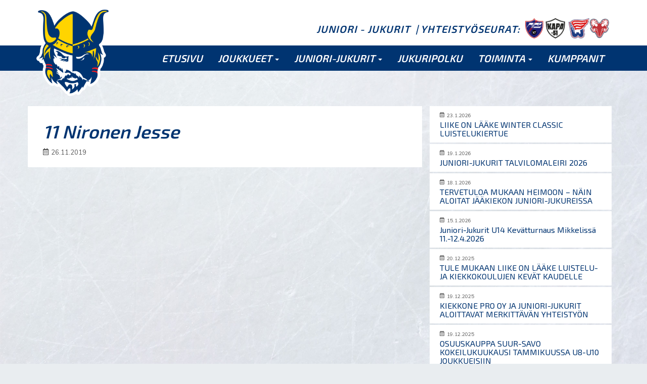

--- FILE ---
content_type: text/html; charset=UTF-8
request_url: https://www.juniori-jukurit.fi/pelaajat/11-nironen-jesse/
body_size: 10142
content:
<!DOCTYPE html> <!--[if lt IE 7]><html class="no-js lt-ie9 lt-ie8 lt-ie7" lang="fi" xmlns:og="http://opengraphprotocol.org/schema/" xmlns:fb="http://www.facebook.com/2008/fbml"> <![endif]--> <!--[if IE 7]><html class="no-js lt-ie9 lt-ie8" lang="fi" xmlns:og="http://opengraphprotocol.org/schema/" xmlns:fb="http://www.facebook.com/2008/fbml"> <![endif]--> <!--[if IE 8]><html class="no-js lt-ie9" lang="fi" xmlns:og="http://opengraphprotocol.org/schema/" xmlns:fb="http://www.facebook.com/2008/fbml"> <![endif]--> <!--[if gt IE 8]><!--><html class="no-js" lang="fi" xmlns:og="http://opengraphprotocol.org/schema/" xmlns:fb="http://www.facebook.com/2008/fbml"> <!--<![endif]--><head><meta charset="UTF-8"><meta http-equiv="X-UA-Compatible" content="IE=edge"><meta name="viewport" content="width=device-width"><link rel="pingback" href="https://www.juniori-jukurit.fi/xmlrpc.php"><link rel="shortcut icon" href="/wp-content/uploads/favicon.png" /><link href="https://fonts.googleapis.com/css?family=Exo+2:400,600|Muli:300,400,700&display=swap" rel="stylesheet">  <script async src="https://www.googletagmanager.com/gtag/js?id=UA-54180990-31"></script> <script>window.dataLayer = window.dataLayer || [];
  function gtag(){dataLayer.push(arguments);}
  gtag('js', new Date());

  gtag('config', 'UA-54180990-31');</script> <title>11 Nironen Jesse | Juniori-Jukurit</title><link rel="canonical" href="https://www.juniori-jukurit.fi/pelaajat/11-nironen-jesse/" /><meta property="og:type" content="article" /><meta property="og:locale" content="fi_FI" /><meta property="og:site_name" content="Juniori-Jukurit" /><meta property="og:title" content="11 Nironen Jesse | Juniori-Jukurit" /><meta property="og:url" content="https://www.juniori-jukurit.fi/pelaajat/11-nironen-jesse/" /><meta property="og:image" content="https://www.juniori-jukurit.fi/wp-content/uploads/2019/11/Nironen_Jesse-1.jpg" /><meta property="og:image:width" content="1333" /><meta property="og:image:height" content="2000" /><meta property="article:published_time" content="2019-11-26T20:30:36+00:00" /><meta property="article:modified_time" content="2022-10-02T12:56:26+00:00" /><meta property="article:author" content="https://www.facebook.com/juniorijukurit07" /><meta name="twitter:card" content="summary_large_image" /><meta name="twitter:title" content="11 Nironen Jesse | Juniori-Jukurit" /><meta name="twitter:image" content="https://www.juniori-jukurit.fi/wp-content/uploads/2019/11/Nironen_Jesse-1.jpg" /> <script type="application/ld+json">{"@context":"https://schema.org","@graph":[{"@type":"WebSite","@id":"https://www.juniori-jukurit.fi/#/schema/WebSite","url":"https://www.juniori-jukurit.fi/","name":"Juniori-Jukurit","description":"Kasva kiekkoon. Kasva elämään!","inLanguage":"fi","potentialAction":{"@type":"SearchAction","target":{"@type":"EntryPoint","urlTemplate":"https://www.juniori-jukurit.fi/search/{search_term_string}/"},"query-input":"required name=search_term_string"},"publisher":{"@type":"Organization","@id":"https://www.juniori-jukurit.fi/#/schema/Organization","name":"Juniori-Jukurit","url":"https://www.juniori-jukurit.fi/"}},{"@type":"WebPage","@id":"https://www.juniori-jukurit.fi/pelaajat/11-nironen-jesse/","url":"https://www.juniori-jukurit.fi/pelaajat/11-nironen-jesse/","name":"11 Nironen Jesse | Juniori-Jukurit","inLanguage":"fi","isPartOf":{"@id":"https://www.juniori-jukurit.fi/#/schema/WebSite"},"breadcrumb":{"@type":"BreadcrumbList","@id":"https://www.juniori-jukurit.fi/#/schema/BreadcrumbList","itemListElement":[{"@type":"ListItem","position":1,"item":"https://www.juniori-jukurit.fi/","name":"Juniori-Jukurit"},{"@type":"ListItem","position":2,"item":"https://www.juniori-jukurit.fi/pelaajan_joukkue/07pojat/","name":"Pelaajan joukkue: 07pojat"},{"@type":"ListItem","position":3,"name":"11 Nironen Jesse"}]},"potentialAction":{"@type":"ReadAction","target":"https://www.juniori-jukurit.fi/pelaajat/11-nironen-jesse/"},"datePublished":"2019-11-26T20:30:36+00:00","dateModified":"2022-10-02T12:56:26+00:00","author":{"@type":"Person","@id":"https://www.juniori-jukurit.fi/#/schema/Person/3feea2db3b872601b56cfd40b3aaee06","name":"07pojat","sameAs":"https://www.facebook.com/juniorijukurit07"}}]}</script> <link rel="alternate" type="application/rss+xml" title="Juniori-Jukurit &raquo; syöte" href="https://www.juniori-jukurit.fi/feed/" /><link rel="alternate" type="application/rss+xml" title="Juniori-Jukurit &raquo; kommenttien syöte" href="https://www.juniori-jukurit.fi/comments/feed/" /><link rel="alternate" title="oEmbed (JSON)" type="application/json+oembed" href="https://www.juniori-jukurit.fi/wp-json/oembed/1.0/embed?url=https%3A%2F%2Fwww.juniori-jukurit.fi%2Fpelaajat%2F11-nironen-jesse%2F" /><link rel="alternate" title="oEmbed (XML)" type="text/xml+oembed" href="https://www.juniori-jukurit.fi/wp-json/oembed/1.0/embed?url=https%3A%2F%2Fwww.juniori-jukurit.fi%2Fpelaajat%2F11-nironen-jesse%2F&#038;format=xml" /><meta property="fb:admins" content="YOUR USER ID"/><meta property="og:title" content="11 Nironen Jesse"/><meta property="og:type" content="article"/><meta property="og:url" content="https://www.juniori-jukurit.fi/pelaajat/11-nironen-jesse/"/><meta property="og:site_name" content="Your Site NAME Goes HERE"/><meta property="og:image" content="https://www.juniori-jukurit.fi/wp-content/uploads/2019/11/Nironen_Jesse-1-800x1200.jpg"/><style id='wp-img-auto-sizes-contain-inline-css' type='text/css'>img:is([sizes=auto i],[sizes^="auto," i]){contain-intrinsic-size:3000px 1500px}
/*# sourceURL=wp-img-auto-sizes-contain-inline-css */</style><link rel='stylesheet' id='sbi_styles-css' href='https://www.juniori-jukurit.fi/wp-content/plugins/instagram-feed/css/sbi-styles.min.css?ver=6.10.0' type='text/css' media='all' /><style id='wp-block-library-inline-css' type='text/css'>:root{--wp-block-synced-color:#7a00df;--wp-block-synced-color--rgb:122,0,223;--wp-bound-block-color:var(--wp-block-synced-color);--wp-editor-canvas-background:#ddd;--wp-admin-theme-color:#007cba;--wp-admin-theme-color--rgb:0,124,186;--wp-admin-theme-color-darker-10:#006ba1;--wp-admin-theme-color-darker-10--rgb:0,107,160.5;--wp-admin-theme-color-darker-20:#005a87;--wp-admin-theme-color-darker-20--rgb:0,90,135;--wp-admin-border-width-focus:2px}@media (min-resolution:192dpi){:root{--wp-admin-border-width-focus:1.5px}}.wp-element-button{cursor:pointer}:root .has-very-light-gray-background-color{background-color:#eee}:root .has-very-dark-gray-background-color{background-color:#313131}:root .has-very-light-gray-color{color:#eee}:root .has-very-dark-gray-color{color:#313131}:root .has-vivid-green-cyan-to-vivid-cyan-blue-gradient-background{background:linear-gradient(135deg,#00d084,#0693e3)}:root .has-purple-crush-gradient-background{background:linear-gradient(135deg,#34e2e4,#4721fb 50%,#ab1dfe)}:root .has-hazy-dawn-gradient-background{background:linear-gradient(135deg,#faaca8,#dad0ec)}:root .has-subdued-olive-gradient-background{background:linear-gradient(135deg,#fafae1,#67a671)}:root .has-atomic-cream-gradient-background{background:linear-gradient(135deg,#fdd79a,#004a59)}:root .has-nightshade-gradient-background{background:linear-gradient(135deg,#330968,#31cdcf)}:root .has-midnight-gradient-background{background:linear-gradient(135deg,#020381,#2874fc)}:root{--wp--preset--font-size--normal:16px;--wp--preset--font-size--huge:42px}.has-regular-font-size{font-size:1em}.has-larger-font-size{font-size:2.625em}.has-normal-font-size{font-size:var(--wp--preset--font-size--normal)}.has-huge-font-size{font-size:var(--wp--preset--font-size--huge)}.has-text-align-center{text-align:center}.has-text-align-left{text-align:left}.has-text-align-right{text-align:right}.has-fit-text{white-space:nowrap!important}#end-resizable-editor-section{display:none}.aligncenter{clear:both}.items-justified-left{justify-content:flex-start}.items-justified-center{justify-content:center}.items-justified-right{justify-content:flex-end}.items-justified-space-between{justify-content:space-between}.screen-reader-text{border:0;clip-path:inset(50%);height:1px;margin:-1px;overflow:hidden;padding:0;position:absolute;width:1px;word-wrap:normal!important}.screen-reader-text:focus{background-color:#ddd;clip-path:none;color:#444;display:block;font-size:1em;height:auto;left:5px;line-height:normal;padding:15px 23px 14px;text-decoration:none;top:5px;width:auto;z-index:100000}html :where(.has-border-color){border-style:solid}html :where([style*=border-top-color]){border-top-style:solid}html :where([style*=border-right-color]){border-right-style:solid}html :where([style*=border-bottom-color]){border-bottom-style:solid}html :where([style*=border-left-color]){border-left-style:solid}html :where([style*=border-width]){border-style:solid}html :where([style*=border-top-width]){border-top-style:solid}html :where([style*=border-right-width]){border-right-style:solid}html :where([style*=border-bottom-width]){border-bottom-style:solid}html :where([style*=border-left-width]){border-left-style:solid}html :where(img[class*=wp-image-]){height:auto;max-width:100%}:where(figure){margin:0 0 1em}html :where(.is-position-sticky){--wp-admin--admin-bar--position-offset:var(--wp-admin--admin-bar--height,0px)}@media screen and (max-width:600px){html :where(.is-position-sticky){--wp-admin--admin-bar--position-offset:0px}}

/*# sourceURL=wp-block-library-inline-css */</style><style id='global-styles-inline-css' type='text/css'>:root{--wp--preset--aspect-ratio--square: 1;--wp--preset--aspect-ratio--4-3: 4/3;--wp--preset--aspect-ratio--3-4: 3/4;--wp--preset--aspect-ratio--3-2: 3/2;--wp--preset--aspect-ratio--2-3: 2/3;--wp--preset--aspect-ratio--16-9: 16/9;--wp--preset--aspect-ratio--9-16: 9/16;--wp--preset--color--black: #000000;--wp--preset--color--cyan-bluish-gray: #abb8c3;--wp--preset--color--white: #ffffff;--wp--preset--color--pale-pink: #f78da7;--wp--preset--color--vivid-red: #cf2e2e;--wp--preset--color--luminous-vivid-orange: #ff6900;--wp--preset--color--luminous-vivid-amber: #fcb900;--wp--preset--color--light-green-cyan: #7bdcb5;--wp--preset--color--vivid-green-cyan: #00d084;--wp--preset--color--pale-cyan-blue: #8ed1fc;--wp--preset--color--vivid-cyan-blue: #0693e3;--wp--preset--color--vivid-purple: #9b51e0;--wp--preset--gradient--vivid-cyan-blue-to-vivid-purple: linear-gradient(135deg,rgb(6,147,227) 0%,rgb(155,81,224) 100%);--wp--preset--gradient--light-green-cyan-to-vivid-green-cyan: linear-gradient(135deg,rgb(122,220,180) 0%,rgb(0,208,130) 100%);--wp--preset--gradient--luminous-vivid-amber-to-luminous-vivid-orange: linear-gradient(135deg,rgb(252,185,0) 0%,rgb(255,105,0) 100%);--wp--preset--gradient--luminous-vivid-orange-to-vivid-red: linear-gradient(135deg,rgb(255,105,0) 0%,rgb(207,46,46) 100%);--wp--preset--gradient--very-light-gray-to-cyan-bluish-gray: linear-gradient(135deg,rgb(238,238,238) 0%,rgb(169,184,195) 100%);--wp--preset--gradient--cool-to-warm-spectrum: linear-gradient(135deg,rgb(74,234,220) 0%,rgb(151,120,209) 20%,rgb(207,42,186) 40%,rgb(238,44,130) 60%,rgb(251,105,98) 80%,rgb(254,248,76) 100%);--wp--preset--gradient--blush-light-purple: linear-gradient(135deg,rgb(255,206,236) 0%,rgb(152,150,240) 100%);--wp--preset--gradient--blush-bordeaux: linear-gradient(135deg,rgb(254,205,165) 0%,rgb(254,45,45) 50%,rgb(107,0,62) 100%);--wp--preset--gradient--luminous-dusk: linear-gradient(135deg,rgb(255,203,112) 0%,rgb(199,81,192) 50%,rgb(65,88,208) 100%);--wp--preset--gradient--pale-ocean: linear-gradient(135deg,rgb(255,245,203) 0%,rgb(182,227,212) 50%,rgb(51,167,181) 100%);--wp--preset--gradient--electric-grass: linear-gradient(135deg,rgb(202,248,128) 0%,rgb(113,206,126) 100%);--wp--preset--gradient--midnight: linear-gradient(135deg,rgb(2,3,129) 0%,rgb(40,116,252) 100%);--wp--preset--font-size--small: 13px;--wp--preset--font-size--medium: 20px;--wp--preset--font-size--large: 36px;--wp--preset--font-size--x-large: 42px;--wp--preset--spacing--20: 0.44rem;--wp--preset--spacing--30: 0.67rem;--wp--preset--spacing--40: 1rem;--wp--preset--spacing--50: 1.5rem;--wp--preset--spacing--60: 2.25rem;--wp--preset--spacing--70: 3.38rem;--wp--preset--spacing--80: 5.06rem;--wp--preset--shadow--natural: 6px 6px 9px rgba(0, 0, 0, 0.2);--wp--preset--shadow--deep: 12px 12px 50px rgba(0, 0, 0, 0.4);--wp--preset--shadow--sharp: 6px 6px 0px rgba(0, 0, 0, 0.2);--wp--preset--shadow--outlined: 6px 6px 0px -3px rgb(255, 255, 255), 6px 6px rgb(0, 0, 0);--wp--preset--shadow--crisp: 6px 6px 0px rgb(0, 0, 0);}:where(.is-layout-flex){gap: 0.5em;}:where(.is-layout-grid){gap: 0.5em;}body .is-layout-flex{display: flex;}.is-layout-flex{flex-wrap: wrap;align-items: center;}.is-layout-flex > :is(*, div){margin: 0;}body .is-layout-grid{display: grid;}.is-layout-grid > :is(*, div){margin: 0;}:where(.wp-block-columns.is-layout-flex){gap: 2em;}:where(.wp-block-columns.is-layout-grid){gap: 2em;}:where(.wp-block-post-template.is-layout-flex){gap: 1.25em;}:where(.wp-block-post-template.is-layout-grid){gap: 1.25em;}.has-black-color{color: var(--wp--preset--color--black) !important;}.has-cyan-bluish-gray-color{color: var(--wp--preset--color--cyan-bluish-gray) !important;}.has-white-color{color: var(--wp--preset--color--white) !important;}.has-pale-pink-color{color: var(--wp--preset--color--pale-pink) !important;}.has-vivid-red-color{color: var(--wp--preset--color--vivid-red) !important;}.has-luminous-vivid-orange-color{color: var(--wp--preset--color--luminous-vivid-orange) !important;}.has-luminous-vivid-amber-color{color: var(--wp--preset--color--luminous-vivid-amber) !important;}.has-light-green-cyan-color{color: var(--wp--preset--color--light-green-cyan) !important;}.has-vivid-green-cyan-color{color: var(--wp--preset--color--vivid-green-cyan) !important;}.has-pale-cyan-blue-color{color: var(--wp--preset--color--pale-cyan-blue) !important;}.has-vivid-cyan-blue-color{color: var(--wp--preset--color--vivid-cyan-blue) !important;}.has-vivid-purple-color{color: var(--wp--preset--color--vivid-purple) !important;}.has-black-background-color{background-color: var(--wp--preset--color--black) !important;}.has-cyan-bluish-gray-background-color{background-color: var(--wp--preset--color--cyan-bluish-gray) !important;}.has-white-background-color{background-color: var(--wp--preset--color--white) !important;}.has-pale-pink-background-color{background-color: var(--wp--preset--color--pale-pink) !important;}.has-vivid-red-background-color{background-color: var(--wp--preset--color--vivid-red) !important;}.has-luminous-vivid-orange-background-color{background-color: var(--wp--preset--color--luminous-vivid-orange) !important;}.has-luminous-vivid-amber-background-color{background-color: var(--wp--preset--color--luminous-vivid-amber) !important;}.has-light-green-cyan-background-color{background-color: var(--wp--preset--color--light-green-cyan) !important;}.has-vivid-green-cyan-background-color{background-color: var(--wp--preset--color--vivid-green-cyan) !important;}.has-pale-cyan-blue-background-color{background-color: var(--wp--preset--color--pale-cyan-blue) !important;}.has-vivid-cyan-blue-background-color{background-color: var(--wp--preset--color--vivid-cyan-blue) !important;}.has-vivid-purple-background-color{background-color: var(--wp--preset--color--vivid-purple) !important;}.has-black-border-color{border-color: var(--wp--preset--color--black) !important;}.has-cyan-bluish-gray-border-color{border-color: var(--wp--preset--color--cyan-bluish-gray) !important;}.has-white-border-color{border-color: var(--wp--preset--color--white) !important;}.has-pale-pink-border-color{border-color: var(--wp--preset--color--pale-pink) !important;}.has-vivid-red-border-color{border-color: var(--wp--preset--color--vivid-red) !important;}.has-luminous-vivid-orange-border-color{border-color: var(--wp--preset--color--luminous-vivid-orange) !important;}.has-luminous-vivid-amber-border-color{border-color: var(--wp--preset--color--luminous-vivid-amber) !important;}.has-light-green-cyan-border-color{border-color: var(--wp--preset--color--light-green-cyan) !important;}.has-vivid-green-cyan-border-color{border-color: var(--wp--preset--color--vivid-green-cyan) !important;}.has-pale-cyan-blue-border-color{border-color: var(--wp--preset--color--pale-cyan-blue) !important;}.has-vivid-cyan-blue-border-color{border-color: var(--wp--preset--color--vivid-cyan-blue) !important;}.has-vivid-purple-border-color{border-color: var(--wp--preset--color--vivid-purple) !important;}.has-vivid-cyan-blue-to-vivid-purple-gradient-background{background: var(--wp--preset--gradient--vivid-cyan-blue-to-vivid-purple) !important;}.has-light-green-cyan-to-vivid-green-cyan-gradient-background{background: var(--wp--preset--gradient--light-green-cyan-to-vivid-green-cyan) !important;}.has-luminous-vivid-amber-to-luminous-vivid-orange-gradient-background{background: var(--wp--preset--gradient--luminous-vivid-amber-to-luminous-vivid-orange) !important;}.has-luminous-vivid-orange-to-vivid-red-gradient-background{background: var(--wp--preset--gradient--luminous-vivid-orange-to-vivid-red) !important;}.has-very-light-gray-to-cyan-bluish-gray-gradient-background{background: var(--wp--preset--gradient--very-light-gray-to-cyan-bluish-gray) !important;}.has-cool-to-warm-spectrum-gradient-background{background: var(--wp--preset--gradient--cool-to-warm-spectrum) !important;}.has-blush-light-purple-gradient-background{background: var(--wp--preset--gradient--blush-light-purple) !important;}.has-blush-bordeaux-gradient-background{background: var(--wp--preset--gradient--blush-bordeaux) !important;}.has-luminous-dusk-gradient-background{background: var(--wp--preset--gradient--luminous-dusk) !important;}.has-pale-ocean-gradient-background{background: var(--wp--preset--gradient--pale-ocean) !important;}.has-electric-grass-gradient-background{background: var(--wp--preset--gradient--electric-grass) !important;}.has-midnight-gradient-background{background: var(--wp--preset--gradient--midnight) !important;}.has-small-font-size{font-size: var(--wp--preset--font-size--small) !important;}.has-medium-font-size{font-size: var(--wp--preset--font-size--medium) !important;}.has-large-font-size{font-size: var(--wp--preset--font-size--large) !important;}.has-x-large-font-size{font-size: var(--wp--preset--font-size--x-large) !important;}
/*# sourceURL=global-styles-inline-css */</style><style id='classic-theme-styles-inline-css' type='text/css'>/*! This file is auto-generated */
.wp-block-button__link{color:#fff;background-color:#32373c;border-radius:9999px;box-shadow:none;text-decoration:none;padding:calc(.667em + 2px) calc(1.333em + 2px);font-size:1.125em}.wp-block-file__button{background:#32373c;color:#fff;text-decoration:none}
/*# sourceURL=/wp-includes/css/classic-themes.min.css */</style><link rel='stylesheet' id='bootstrap-style-css' href='https://www.juniori-jukurit.fi/wp-content/cache/autoptimize/css/autoptimize_single_fff0df3a3faf9c8598bf65b63dfa7d94.css?ver=3.3.7' type='text/css' media='all' /><link rel='stylesheet' id='fontawesome-style-css' href='https://www.juniori-jukurit.fi/wp-content/cache/autoptimize/css/autoptimize_single_3a0366fe4716c7111a0398843e4bcd22.css?ver=4.7.0' type='text/css' media='all' /><link rel='stylesheet' id='main-style-css' href='https://www.juniori-jukurit.fi/wp-content/cache/autoptimize/css/autoptimize_single_a4dbc46032651969ebd408b2e0cdf398.css?ver=6.9' type='text/css' media='all' /><link rel='stylesheet' id='bootstrap-basic-style-css' href='https://www.juniori-jukurit.fi/wp-content/cache/autoptimize/css/autoptimize_single_9a4403d290cf7046ef06591c5a46963a.css?ver=6.9' type='text/css' media='all' /> <script type="text/javascript" src="https://www.juniori-jukurit.fi/wp-includes/js/jquery/jquery.min.js?ver=3.7.1" id="jquery-core-js"></script> <script type="text/javascript" src="https://www.juniori-jukurit.fi/wp-includes/js/jquery/jquery-migrate.min.js?ver=3.4.1" id="jquery-migrate-js"></script> <script type="text/javascript" src="https://www.juniori-jukurit.fi/wp-content/themes/bootstrap-basic/js/vendor/modernizr.min.js?ver=3.3.1" id="modernizr-script-js"></script> <link rel="https://api.w.org/" href="https://www.juniori-jukurit.fi/wp-json/" /><link rel="alternate" title="JSON" type="application/json" href="https://www.juniori-jukurit.fi/wp-json/wp/v2/pelaajat/869" /><link rel="EditURI" type="application/rsd+xml" title="RSD" href="https://www.juniori-jukurit.fi/xmlrpc.php?rsd" /></head><body class="wp-singular pelaajat-template-default single single-pelaajat postid-869 wp-theme-bootstrap-basic"> <!--[if lt IE 8]><p class="ancient-browser-alert">You are using an <strong>outdated</strong> browser. Please <a href="http://browsehappy.com/" target="_blank">upgrade your browser</a>.</p> <![endif]--><header role="banner" class="header"><div class="container"> <a href="https://www.juniori-jukurit.fi/" title="Juniori-Jukurit" rel="home" class="logo-link"><img src="/wp-content/uploads/Mikkelin_Jukurit_logo.png" alt= "Mikkelin_Jukurit" class="img-logo"></a></div><div class="header-top"><div class="container"><div class="pull-right"><div id="custom_html-2" class="widget_text widget widget_custom_html"><div class="textwidget custom-html-widget"><h1 class="jj">Juniori - Jukurit <span> | Yhteistyöseurat: <img alt="Yhteistyöseurat" src="/wp-content/uploads/2021/06/yht2.png" class="yht-logot"> </span></h1></div></div></div><div class="clearfix"></div></div></div><div class="main-navigation"><div class="container"><nav class="navbar navbar-inverse navbar-right" role="navigation"><div class="navbar-header"> <button type="button" class="navbar-toggle" data-toggle="collapse" data-target=".navbar-primary-collapse"> <span class="sr-only">Toggle navigation</span> <span class="icon-bar"></span> <span class="icon-bar"></span> <span class="icon-bar"></span> </button></div><div class="collapse navbar-collapse navbar-primary-collapse"><ul id="menu-menu" class="nav navbar-nav"><li id="menu-item-7" class="menu-item menu-item-type-post_type menu-item-object-page menu-item-home menu-item-7"><a href="https://www.juniori-jukurit.fi/">ETUSIVU</a></li><li id="menu-item-50" class="menu-item menu-item-type-post_type menu-item-object-page menu-item-has-children menu-item-50 dropdown" data-dropdown="dropdown"><a href="https://www.juniori-jukurit.fi/juniori-jukurit-joukkueet/" class="dropdown-toggle" data-toggle="dropdown">JOUKKUEET <span class="caret"></span> </a><ul class="sub-menu dropdown-menu"><li id="menu-item-52" class="menu-item menu-item-type-post_type menu-item-object-page menu-item-52"><a href="https://www.juniori-jukurit.fi/juniori-jukurit-joukkueet/u18/">U18</a></li><li id="menu-item-6384" class="menu-item menu-item-type-post_type menu-item-object-page menu-item-6384"><a href="https://www.juniori-jukurit.fi/juniori-jukurit-joukkueet/u16-u18/">U16 / U18 Akatemia</a></li><li id="menu-item-209" class="menu-item menu-item-type-post_type menu-item-object-page menu-item-209"><a href="https://www.juniori-jukurit.fi/juniori-jukurit-joukkueet/u16/">U16</a></li><li id="menu-item-210" class="menu-item menu-item-type-post_type menu-item-object-page menu-item-210"><a href="https://www.juniori-jukurit.fi/juniori-jukurit-joukkueet/u15/">U15</a></li><li id="menu-item-211" class="menu-item menu-item-type-post_type menu-item-object-page menu-item-211"><a href="https://www.juniori-jukurit.fi/juniori-jukurit-joukkueet/u14/">U14</a></li><li id="menu-item-248" class="menu-item menu-item-type-post_type menu-item-object-page menu-item-248"><a href="https://www.juniori-jukurit.fi/juniori-jukurit-joukkueet/u13/">U13</a></li><li id="menu-item-1721" class="menu-item menu-item-type-post_type menu-item-object-page menu-item-1721"><a href="https://www.juniori-jukurit.fi/juniori-jukurit-joukkueet/u12/">U12</a></li><li id="menu-item-2866" class="menu-item menu-item-type-post_type menu-item-object-page menu-item-2866"><a href="https://www.juniori-jukurit.fi/juniori-jukurit-joukkueet/u11/">U11</a></li><li id="menu-item-4067" class="menu-item menu-item-type-post_type menu-item-object-page menu-item-4067"><a href="https://www.juniori-jukurit.fi/juniori-jukurit-joukkueet/u10/">U10</a></li><li id="menu-item-6385" class="menu-item menu-item-type-post_type menu-item-object-page menu-item-6385"><a href="https://www.juniori-jukurit.fi/juniori-jukurit-joukkueet/u9/">U9</a></li><li id="menu-item-7329" class="menu-item menu-item-type-post_type menu-item-object-page menu-item-7329"><a href="https://www.juniori-jukurit.fi/juniori-jukurit-joukkueet/u8/">U8</a></li><li id="menu-item-51" class="menu-item menu-item-type-post_type menu-item-object-page menu-item-51"><a href="https://www.juniori-jukurit.fi/juniori-jukurit-joukkueet/luistelu-ja-kiekkokoulut/">Luistelu-  ja Kiekkokoulut</a></li><li id="menu-item-242" class="menu-item menu-item-type-post_type menu-item-object-page menu-item-242"><a href="https://www.juniori-jukurit.fi/juniori-jukurit-joukkueet/harrastenaiset/">Harrastenaiset</a></li><li id="menu-item-4068" class="menu-item menu-item-type-post_type menu-item-object-page menu-item-4068"><a href="https://www.juniori-jukurit.fi/juniori-jukurit-joukkueet/tyttokiekko/">Tyttökiekko</a></li></ul></li><li id="menu-item-49" class="menu-item menu-item-type-post_type menu-item-object-page menu-item-has-children menu-item-49 dropdown" data-dropdown="dropdown"><a href="https://www.juniori-jukurit.fi/juniori-jukurit/" class="dropdown-toggle" data-toggle="dropdown">JUNIORI-JUKURIT <span class="caret"></span> </a><ul class="sub-menu dropdown-menu"><li id="menu-item-295" class="menu-item menu-item-type-post_type menu-item-object-page menu-item-295"><a href="https://www.juniori-jukurit.fi/juniori-jukurit/yhteystiedot/">Yhteystiedot</a></li><li id="menu-item-286" class="menu-item menu-item-type-custom menu-item-object-custom menu-item-286"><a target="_blank" href="/wp-content/uploads/2024/08/Juniori-Jukurit-Ry-saannot-2024.pdf">Yhdistyksen säännöt (pdf)</a></li><li id="menu-item-287" class="menu-item menu-item-type-custom menu-item-object-custom menu-item-287"><a target="_blank" href="https://www.juniori-jukurit.fi/wp-content/uploads/2022/02/Toimintakäsikirja.pdf">Toimintakäsikirja (pdf)</a></li><li id="menu-item-5068" class="menu-item menu-item-type-custom menu-item-object-custom menu-item-5068"><a target="_blank" href="https://www.juniori-jukurit.fi/wp-content/uploads/2023/03/Juniori-Jukurit_kausijulkaisu_2022-2023_web.pdf">Kausijulkaisu 2022-2023 (pdf)</a></li><li id="menu-item-3935" class="menu-item menu-item-type-custom menu-item-object-custom menu-item-3935"><a target="_blank" href="https://www.juniori-jukurit.fi/wp-content/uploads/2022/02/Juniori-Jukurit_kausijulkaisu_2021-2022_web.pdf">Kausijulkaisu 2021-2022 (pdf)</a></li><li id="menu-item-2659" class="menu-item menu-item-type-custom menu-item-object-custom menu-item-2659"><a target="_blank" href="https://www.juniori-jukurit.fi/wp-content/uploads/2021/02/Juniori-Jukurit_kausijulkaisu_2020-2021_web.pdf">Kausijulkaisu 2020-2021 (pdf)</a></li><li id="menu-item-1240" class="menu-item menu-item-type-custom menu-item-object-custom menu-item-1240"><a target="_blank" href="https://www.juniori-jukurit.fi/wp-content/uploads/2019/12/Juniori-Jukurit_kausijulkaisu_2019-2020.pdf">Kausijulkaisu 2019-2020 (pdf)</a></li><li id="menu-item-289" class="menu-item menu-item-type-custom menu-item-object-custom menu-item-289"><a target="_blank" href="/wp-content/uploads/2019/10/Juniori-Jukurit_kausijulkaisu_2018-2019.pdf">Kausijulkaisu 2018-2019 (pdf)</a></li><li id="menu-item-292" class="menu-item menu-item-type-post_type menu-item-object-page menu-item-292"><a href="https://www.juniori-jukurit.fi/juniori-jukurit/rekisteriseloste/">Rekisteriseloste</a></li></ul></li><li id="menu-item-53" class="menu-item menu-item-type-post_type menu-item-object-page menu-item-53"><a href="https://www.juniori-jukurit.fi/jukuripolku/">JUKURIPOLKU</a></li><li id="menu-item-48" class="menu-item menu-item-type-post_type menu-item-object-page menu-item-has-children menu-item-48 dropdown" data-dropdown="dropdown"><a href="https://www.juniori-jukurit.fi/toiminta/" class="dropdown-toggle" data-toggle="dropdown">TOIMINTA <span class="caret"></span> </a><ul class="sub-menu dropdown-menu"><li id="menu-item-369" class="menu-item menu-item-type-post_type menu-item-object-page menu-item-369"><a href="https://www.juniori-jukurit.fi/toiminta/materiaalipankki/">Materiaalipankki</a></li><li id="menu-item-490" class="menu-item menu-item-type-post_type menu-item-object-page menu-item-490"><a href="https://www.juniori-jukurit.fi/toiminta/talous/">TALOUS</a></li><li id="menu-item-497" class="menu-item menu-item-type-post_type menu-item-object-page menu-item-497"><a href="https://www.juniori-jukurit.fi/toiminta/seura-asut/">Seura-asut</a></li><li id="menu-item-296" class="menu-item menu-item-type-custom menu-item-object-custom menu-item-296"><a target="_blank" href="/wp-content/uploads/2019/10/Joukkueiden-toimintakaudet.pdf">Toimintakaudet (pdf)</a></li><li id="menu-item-297" class="menu-item menu-item-type-custom menu-item-object-custom menu-item-297"><a target="_blank" href="/wp-content/uploads/2019/10/toimihenkiloidentehtavankuvaukset2017.pdf">Toimihenkilöiden tehtävänkuvakuset (pdf)</a></li><li id="menu-item-298" class="menu-item menu-item-type-custom menu-item-object-custom menu-item-298"><a target="_blank" href="/wp-content/uploads/2020/04/Joukkueen-toimintasuunnitelma-jukurit.docx">Toimintasuunnitelmapohja (doc)</a></li><li id="menu-item-299" class="menu-item menu-item-type-custom menu-item-object-custom menu-item-299"><a target="_blank" href="/wp-content/uploads/2020/04/Joukkueen-toimintakertomus-jukurit.docx">Toimintakertomuspohja (doc)</a></li></ul></li><li id="menu-item-313" class="menu-item menu-item-type-post_type menu-item-object-page menu-item-313"><a href="https://www.juniori-jukurit.fi/kumppanit/">KUMPPANIT</a></li></ul></div></nav></div></div></header><div class="container page-container"><div id="content" class="row row-with-vspace site-content"><div class="col-md-8 content-area" id="main-column"><main id="main" class="site-main" role="main"><article id="post-869" class="post-869 pelaajat type-pelaajat status-publish has-post-thumbnail hentry pelaajan_joukkue-07pojat pelipaikat-hyokkaajat"><header class="single-entry-header"><h1 class="single-entry-title">11 Nironen Jesse</h1> <span class="uutinen-pvm"><i class="far fa-calendar-alt"></i>26.11.2019</span><br></header><div class="entry-content"><div class="clearfix"></div></div><footer class="entry-meta"></footer></article></main></div><div class="col-sm-4"> <a href="https://www.juniori-jukurit.fi/2026/01/23/liike-on-laake-winter-classic-luistelukiertue/" rel="bookmark" class="uutinen-navi-link"> <span class="uutinen-pvm"><i class="far fa-calendar-alt"></i>23.1.2026</span><br><h4 >LIIKE ON LÄÄKE WINTER CLASSIC LUISTELUKIERTUE</h4></a> <a href="https://www.juniori-jukurit.fi/2026/01/19/talvilomaleiri2026/" rel="bookmark" class="uutinen-navi-link"> <span class="uutinen-pvm"><i class="far fa-calendar-alt"></i>19.1.2026</span><br><h4 >JUNIORI-JUKURIT TALVILOMALEIRI 2026</h4></a> <a href="https://www.juniori-jukurit.fi/2026/01/18/tervetuloa-mukaan-heimoon-nain-aloitat-jaakiekon-juniori-jukureissa/" rel="bookmark" class="uutinen-navi-link"> <span class="uutinen-pvm"><i class="far fa-calendar-alt"></i>18.1.2026</span><br><h4 >TERVETULOA MUKAAN HEIMOON &#8211; NÄIN ALOITAT JÄÄKIEKON JUNIORI-JUKUREISSA</h4></a> <a href="https://www.juniori-jukurit.fi/2026/01/15/juniori-jukurit-u14-kevatturnaus-mikkelissa-11-12-4-2026/" rel="bookmark" class="uutinen-navi-link"> <span class="uutinen-pvm"><i class="far fa-calendar-alt"></i>15.1.2026</span><br><h4 >Juniori-Jukurit U14 Kevätturnaus Mikkelissä 11.-12.4.2026</h4></a> <a href="https://www.juniori-jukurit.fi/2025/12/20/ilmoittaudu-mukaan-liike-on-laake-luistelu-ja-kiekkokouluihin/" rel="bookmark" class="uutinen-navi-link"> <span class="uutinen-pvm"><i class="far fa-calendar-alt"></i>20.12.2025</span><br><h4 >TULE MUKAAN LIIKE ON LÄÄKE LUISTELU- JA KIEKKOKOULUJEN KEVÄT KAUDELLE</h4></a> <a href="https://www.juniori-jukurit.fi/2025/12/19/kiekkone-pro-oy-ja-juniori-jukurit-aloittavat-merkittavan-yhteistyon/" rel="bookmark" class="uutinen-navi-link"> <span class="uutinen-pvm"><i class="far fa-calendar-alt"></i>19.12.2025</span><br><h4 >KIEKKONE PRO OY JA JUNIORI-JUKURIT ALOITTAVAT MERKITTÄVÄN YHTEISTYÖN</h4></a> <a href="https://www.juniori-jukurit.fi/2025/12/19/osuuskauppa-suur-savo-kokeilukuukausi-tammikuussa-u8-u10-joukkueisiin/" rel="bookmark" class="uutinen-navi-link"> <span class="uutinen-pvm"><i class="far fa-calendar-alt"></i>19.12.2025</span><br><h4 >OSUUSKAUPPA SUUR-SAVO KOKEILUKUUKAUSI TAMMIKUUSSA U8-U10 JOUKKUEISIIN</h4></a> <a href="https://www.juniori-jukurit.fi/2025/11/05/liikeonlaake_kiekkokerho/" rel="bookmark" class="uutinen-navi-link"> <span class="uutinen-pvm"><i class="far fa-calendar-alt"></i>5.11.2025</span><br><h4 >MAKSUTON LIIKE ON LÄÄKE KIEKKOKERHO 1.-6. LUOKKALAISILLE</h4></a> <a href="https://www.juniori-jukurit.fi/2025/10/29/tyttokiekkokerho/" rel="bookmark" class="uutinen-navi-link"> <span class="uutinen-pvm"><i class="far fa-calendar-alt"></i>29.10.2025</span><br><h4 >HIPPO TYTTÖKIEKKOKERHO 4- 10- VUOTIAILLE | TERVETULOA MUKAAN</h4></a> <a href="https://www.juniori-jukurit.fi/2025/09/17/viima-hockey-ja-juniori-jukurit-kaynnistavat-ainutlaatuisen-fysiikkavalmennusyhteistyon/" rel="bookmark" class="uutinen-navi-link"> <span class="uutinen-pvm"><i class="far fa-calendar-alt"></i>17.9.2025</span><br><h4 >VIIMA HOCKEY JA JUNIORI-JUKURIT KÄYNNISTÄVÄT AINUTLAATUISEN FYSIIKKAVALMENNUSYHTEISTYÖN</h4></a> <a href="https://www.juniori-jukurit.fi/2025/08/28/vuosikokous/" rel="bookmark" class="uutinen-navi-link"> <span class="uutinen-pvm"><i class="far fa-calendar-alt"></i>28.8.2025</span><br><h4 >JUNIORI-JUKURIT RY VUOSIKOKOUKSEN PÄÄTÖKSIÄ</h4></a> <a href="https://www.juniori-jukurit.fi/2025/05/07/juniorijoukkueiden-valmenajanimityksia-kaudelle-2022-23/" rel="bookmark" class="uutinen-navi-link"> <span class="uutinen-pvm"><i class="far fa-calendar-alt"></i>7.5.2025</span><br><h4 >JUNIORIJOUKKUEIDEN VALMENTAJANIMITYKSIÄ KAUDELLE 2025-2026</h4></a> <a href="https://www.juniori-jukurit.fi/2025/04/30/lahitapiola-savo-karjala-juniori-jukurien-yhteistyokumppaniksi/" rel="bookmark" class="uutinen-navi-link"> <span class="uutinen-pvm"><i class="far fa-calendar-alt"></i>30.4.2025</span><br><h4 >LÄHITAPIOLA SAVO-KARJALA JUNIORI-JUKURIEN YHTEISTYÖKUMPPANIKSI</h4></a> <a href="https://www.juniori-jukurit.fi/2025/04/21/mehilainen-juniori-jukurien-paayhteistyokumppaniksi/" rel="bookmark" class="uutinen-navi-link"> <span class="uutinen-pvm"><i class="far fa-calendar-alt"></i>21.4.2025</span><br><h4 >MEHILÄINEN JUNIORI-JUKURIEN PÄÄYHTEISTYÖKUMPPANIKSI</h4></a> <a href="https://www.juniori-jukurit.fi/2025/04/11/paattajaiset/" rel="bookmark" class="uutinen-navi-link"> <span class="uutinen-pvm"><i class="far fa-calendar-alt"></i>11.4.2025</span><br><h4 >JUNIORI-JUKURIEN KAUDEN PÄÄTTÄJÄISET KE 7.5. KLO 18</h4></a></div></div></div><div class="kumppanit-footer"><div class="container"> <a href="https://kiekkonen.fi/" rel="bookmark" class="kumppani-link"><img width="2000" height="2000" src="https://www.juniori-jukurit.fi/wp-content/uploads/2025/12/kiekkokone.png" class="attachment-full size-full wp-post-image" alt="" decoding="async" loading="lazy" srcset="https://www.juniori-jukurit.fi/wp-content/uploads/2025/12/kiekkokone.png 2000w, https://www.juniori-jukurit.fi/wp-content/uploads/2025/12/kiekkokone-600x600.png 600w, https://www.juniori-jukurit.fi/wp-content/uploads/2025/12/kiekkokone-1200x1200.png 1200w, https://www.juniori-jukurit.fi/wp-content/uploads/2025/12/kiekkokone-300x300.png 300w, https://www.juniori-jukurit.fi/wp-content/uploads/2025/12/kiekkokone-768x768.png 768w, https://www.juniori-jukurit.fi/wp-content/uploads/2025/12/kiekkokone-1536x1536.png 1536w" sizes="auto, (max-width: 2000px) 100vw, 2000px" /></a> <a href="https://suursavo.fi/" rel="bookmark" class="kumppani-link"><img width="1200" height="295" src="https://www.juniori-jukurit.fi/wp-content/uploads/2025/06/Osuuskauppa-Suur-Savo_Logo.png" class="attachment-full size-full wp-post-image" alt="" decoding="async" loading="lazy" srcset="https://www.juniori-jukurit.fi/wp-content/uploads/2025/06/Osuuskauppa-Suur-Savo_Logo.png 1200w, https://www.juniori-jukurit.fi/wp-content/uploads/2025/06/Osuuskauppa-Suur-Savo_Logo-700x172.png 700w, https://www.juniori-jukurit.fi/wp-content/uploads/2025/06/Osuuskauppa-Suur-Savo_Logo-768x189.png 768w" sizes="auto, (max-width: 1200px) 100vw, 1200px" /></a> <a href="https://www.lumme-energia.fi/sahkosopimus" rel="bookmark" class="kumppani-link"><img width="500" height="300" src="https://www.juniori-jukurit.fi/wp-content/uploads/2025/01/LummeEnergia.jpg" class="attachment-full size-full wp-post-image" alt="" decoding="async" loading="lazy" /></a> <a href="https://www.jalovesi.fi" rel="bookmark" class="kumppani-link"><img width="2480" height="1047" src="https://www.juniori-jukurit.fi/wp-content/uploads/2024/09/jalovesi.jpg" class="attachment-full size-full wp-post-image" alt="" decoding="async" loading="lazy" srcset="https://www.juniori-jukurit.fi/wp-content/uploads/2024/09/jalovesi.jpg 2480w, https://www.juniori-jukurit.fi/wp-content/uploads/2024/09/jalovesi-700x296.jpg 700w, https://www.juniori-jukurit.fi/wp-content/uploads/2024/09/jalovesi-1200x507.jpg 1200w, https://www.juniori-jukurit.fi/wp-content/uploads/2024/09/jalovesi-768x324.jpg 768w, https://www.juniori-jukurit.fi/wp-content/uploads/2024/09/jalovesi-1536x648.jpg 1536w, https://www.juniori-jukurit.fi/wp-content/uploads/2024/09/jalovesi-2048x865.jpg 2048w" sizes="auto, (max-width: 2480px) 100vw, 2480px" /></a> <a href="https://www.mehilainen.fi/" rel="bookmark" class="kumppani-link"><img width="1202" height="950" src="https://www.juniori-jukurit.fi/wp-content/uploads/2024/08/Mehilainen_logo.png" class="attachment-full size-full wp-post-image" alt="" decoding="async" loading="lazy" srcset="https://www.juniori-jukurit.fi/wp-content/uploads/2024/08/Mehilainen_logo.png 1202w, https://www.juniori-jukurit.fi/wp-content/uploads/2024/08/Mehilainen_logo-700x553.png 700w, https://www.juniori-jukurit.fi/wp-content/uploads/2024/08/Mehilainen_logo-1200x948.png 1200w, https://www.juniori-jukurit.fi/wp-content/uploads/2024/08/Mehilainen_logo-768x607.png 768w" sizes="auto, (max-width: 1202px) 100vw, 1202px" /></a> <a href="https://disec.fi/" rel="bookmark" class="kumppani-link"><img width="800" height="218" src="https://www.juniori-jukurit.fi/wp-content/uploads/2023/09/disec.jpg" class="attachment-full size-full wp-post-image" alt="" decoding="async" loading="lazy" srcset="https://www.juniori-jukurit.fi/wp-content/uploads/2023/09/disec.jpg 800w, https://www.juniori-jukurit.fi/wp-content/uploads/2023/09/disec-700x191.jpg 700w, https://www.juniori-jukurit.fi/wp-content/uploads/2023/09/disec-768x209.jpg 768w" sizes="auto, (max-width: 800px) 100vw, 800px" /></a> <a href="https://www.k-ruoka.fi/kauppa/k-citymarket-mikkeli" rel="bookmark" class="kumppani-link"><img width="500" height="150" src="https://www.juniori-jukurit.fi/wp-content/uploads/2022/06/citymarket.png" class="attachment-full size-full wp-post-image" alt="" decoding="async" loading="lazy" /></a> <a href="https://www.rinta-jouppi.com/?gclid=Cj0KCQjwsZKJBhC0ARIsAJ96n3VVBmHpq3xwMTzZgPnRTwYxyPNzf6uE-xpi7ZTzPKegJ9oxqgfKIasaArKREALw_wcB" rel="bookmark" class="kumppani-link"><img width="1000" height="232" src="https://www.juniori-jukurit.fi/wp-content/uploads/2021/08/rintajouppi-1.jpg" class="attachment-full size-full wp-post-image" alt="" decoding="async" loading="lazy" srcset="https://www.juniori-jukurit.fi/wp-content/uploads/2021/08/rintajouppi-1.jpg 1000w, https://www.juniori-jukurit.fi/wp-content/uploads/2021/08/rintajouppi-1-700x162.jpg 700w, https://www.juniori-jukurit.fi/wp-content/uploads/2021/08/rintajouppi-1-768x178.jpg 768w" sizes="auto, (max-width: 1000px) 100vw, 1000px" /></a> <a href="https://www.k-ryhma.fi/liikeonlaake" rel="bookmark" class="kumppani-link"><img width="1440" height="1037" src="https://www.juniori-jukurit.fi/wp-content/uploads/2019/09/Online-Large-1440x-Liike_on_laake_tunnus_harmaa.png" class="attachment-full size-full wp-post-image" alt="" decoding="async" loading="lazy" srcset="https://www.juniori-jukurit.fi/wp-content/uploads/2019/09/Online-Large-1440x-Liike_on_laake_tunnus_harmaa.png 1440w, https://www.juniori-jukurit.fi/wp-content/uploads/2019/09/Online-Large-1440x-Liike_on_laake_tunnus_harmaa-700x504.png 700w, https://www.juniori-jukurit.fi/wp-content/uploads/2019/09/Online-Large-1440x-Liike_on_laake_tunnus_harmaa-1200x864.png 1200w, https://www.juniori-jukurit.fi/wp-content/uploads/2019/09/Online-Large-1440x-Liike_on_laake_tunnus_harmaa-768x553.png 768w" sizes="auto, (max-width: 1440px) 100vw, 1440px" /></a> <a href="http://www.kuomiokoski.fi/" rel="bookmark" class="kumppani-link"><img width="300" height="150" src="https://www.juniori-jukurit.fi/wp-content/uploads/2019/09/kuorma.png" class="attachment-full size-full wp-post-image" alt="" decoding="async" loading="lazy" /></a> <a href="https://www.ese.fi/" rel="bookmark" class="kumppani-link"><img width="396" height="150" src="https://www.juniori-jukurit.fi/wp-content/uploads/ese.png" class="attachment-full size-full wp-post-image" alt="" decoding="async" loading="lazy" /></a> <a href="https://www.bauer.com" rel="bookmark" class="kumppani-link"><img width="10986" height="1536" src="https://www.juniori-jukurit.fi/wp-content/uploads/2019/09/Bauer_Logo_Horizontal_Black.png" class="attachment-full size-full wp-post-image" alt="" decoding="async" loading="lazy" srcset="https://www.juniori-jukurit.fi/wp-content/uploads/2019/09/Bauer_Logo_Horizontal_Black.png 10986w, https://www.juniori-jukurit.fi/wp-content/uploads/2019/09/Bauer_Logo_Horizontal_Black-700x98.png 700w, https://www.juniori-jukurit.fi/wp-content/uploads/2019/09/Bauer_Logo_Horizontal_Black-1200x168.png 1200w, https://www.juniori-jukurit.fi/wp-content/uploads/2019/09/Bauer_Logo_Horizontal_Black-768x107.png 768w, https://www.juniori-jukurit.fi/wp-content/uploads/2019/09/Bauer_Logo_Horizontal_Black-1536x215.png 1536w, https://www.juniori-jukurit.fi/wp-content/uploads/2019/09/Bauer_Logo_Horizontal_Black-2048x286.png 2048w" sizes="auto, (max-width: 10986px) 100vw, 10986px" /></a> <a href="https://uusi.op.fi//web/op-suur-savo" rel="bookmark" class="kumppani-link"><img width="500" height="150" src="https://www.juniori-jukurit.fi/wp-content/uploads/OPsuursavo.png" class="attachment-full size-full wp-post-image" alt="" decoding="async" loading="lazy" /></a></div></div><div class="footer-header"> <span class="footer-jj">Juniori</span> <img class="footer-logo " src="/wp-content/uploads/Mikkelin_Jukurit_logo.png" alt="jukurit" title="Jukurit"> <span class="footer-jj">Jukurit</span></div><footer class="site-footer" role="contentinfo"> <img src="/wp-content/uploads/Mikkelin_Jukurit_logo.png" alt= "Mikkelin_Jukurit" class="footer-logo hidden"><div class="container footer-container"><div id="footer-row" class="row"><div class="col-sm-4 footer-left"><div id="text-2" class="widget widget_text"><div class="textwidget"><h1>Yhteystiedot</h1><p><b>Toiminnanjohtaja</b><br /> Tuomas Anttonen<br /> tuomas.anttonen(at)juniori-jukurit.fi<br /> 044 986 2385</p><p><strong>Valmennuspäällikkö</strong><br /> Sakari Muotka<br /> sakari.muotka(at)juniori-jukurit.fi<br /> 041 3121 983</p><p><strong>Junioripäällikkö<br /> </strong>Vesa Pantzar<br /> vesa.pantzar(at)juniori-jukurit.fi<br /> 044 988 4174</p></div></div></div><div class="col-sm-4 footer-right text-center"><div id="text-3" class="widget widget_text"><div class="textwidget"><h1>Linkit</h1><p><a href="http://www.jukurit.fi/" target="_blank" rel="noopener">Jukurit edustus</a><br /> <a href="https://juniori-jukurit.myclub.fi/login/" target="_blank" rel="noopener">MyClub</a><br /> <a href="https://www.mikkeli.fi/sisalto/ota-yhteytta/liikuntapaikat/sisaliikunta/jaahallit" target="_blank" rel="noopener">Mikkelin jäähalli</a><br /> <a href="http://www.kunnioitapelia.fi/" target="_blank" rel="noopener">Kunnioita peliä</a><br /> <a href="http://www.leijonanpolku.fi/" target="_blank" rel="noopener">Leijonanpolku</a><br /> <a href="http://www.finhockey.fi/" target="_blank" rel="noopener">Suomen jääkiekkoliitto</a><br /> <a href="http://www.finhockey.fi/tulospalvelu/" target="_blank" rel="noopener">Tulospalvelu</a></p></div></div></div><div class="col-sm-4 footer-right text-right"><div id="text-4" class="widget widget_text"><div class="textwidget"><h1>Joukkueet</h1></div></div><div id="nav_menu-3" class="widget widget_nav_menu"><div class="menu-joukkueet-container"><ul id="menu-joukkueet" class="menu"><li id="menu-item-56" class="menu-item menu-item-type-post_type menu-item-object-page menu-item-56"><a href="https://www.juniori-jukurit.fi/juniori-jukurit-joukkueet/u18/">U18</a></li><li id="menu-item-7333" class="menu-item menu-item-type-post_type menu-item-object-page menu-item-7333"><a href="https://www.juniori-jukurit.fi/juniori-jukurit-joukkueet/u16-u18/">U16 / U18 Akatemia</a></li><li id="menu-item-199" class="menu-item menu-item-type-post_type menu-item-object-page menu-item-199"><a href="https://www.juniori-jukurit.fi/juniori-jukurit-joukkueet/u16/">U16</a></li><li id="menu-item-200" class="menu-item menu-item-type-post_type menu-item-object-page menu-item-200"><a href="https://www.juniori-jukurit.fi/juniori-jukurit-joukkueet/u15/">U15</a></li><li id="menu-item-201" class="menu-item menu-item-type-post_type menu-item-object-page menu-item-201"><a href="https://www.juniori-jukurit.fi/juniori-jukurit-joukkueet/u14/">U14</a></li><li id="menu-item-202" class="menu-item menu-item-type-post_type menu-item-object-page menu-item-202"><a href="https://www.juniori-jukurit.fi/juniori-jukurit-joukkueet/u13/">U13</a></li><li id="menu-item-1722" class="menu-item menu-item-type-post_type menu-item-object-page menu-item-1722"><a href="https://www.juniori-jukurit.fi/juniori-jukurit-joukkueet/u12/">U12</a></li><li id="menu-item-2865" class="menu-item menu-item-type-post_type menu-item-object-page menu-item-2865"><a href="https://www.juniori-jukurit.fi/juniori-jukurit-joukkueet/u11/">U11</a></li><li id="menu-item-7332" class="menu-item menu-item-type-post_type menu-item-object-page menu-item-7332"><a href="https://www.juniori-jukurit.fi/juniori-jukurit-joukkueet/u10/">U10</a></li><li id="menu-item-7331" class="menu-item menu-item-type-post_type menu-item-object-page menu-item-7331"><a href="https://www.juniori-jukurit.fi/juniori-jukurit-joukkueet/u9/">U9</a></li><li id="menu-item-7330" class="menu-item menu-item-type-post_type menu-item-object-page menu-item-7330"><a href="https://www.juniori-jukurit.fi/juniori-jukurit-joukkueet/u8/">U8</a></li><li id="menu-item-55" class="menu-item menu-item-type-post_type menu-item-object-page menu-item-55"><a href="https://www.juniori-jukurit.fi/juniori-jukurit-joukkueet/luistelu-ja-kiekkokoulut/">Luistelu-  ja Kiekkokoulut</a></li><li id="menu-item-456" class="menu-item menu-item-type-post_type menu-item-object-page menu-item-456"><a href="https://www.juniori-jukurit.fi/juniori-jukurit-joukkueet/harrastenaiset/">Harrastenaiset</a></li><li id="menu-item-7334" class="menu-item menu-item-type-post_type menu-item-object-page menu-item-7334"><a href="https://www.juniori-jukurit.fi/juniori-jukurit-joukkueet/tyttokiekko/">Tyttökiekko</a></li></ul></div></div></div></div></div></footer>  <script type="speculationrules">{"prefetch":[{"source":"document","where":{"and":[{"href_matches":"/*"},{"not":{"href_matches":["/wp-*.php","/wp-admin/*","/wp-content/uploads/*","/wp-content/*","/wp-content/plugins/*","/wp-content/themes/bootstrap-basic/*","/*\\?(.+)"]}},{"not":{"selector_matches":"a[rel~=\"nofollow\"]"}},{"not":{"selector_matches":".no-prefetch, .no-prefetch a"}}]},"eagerness":"conservative"}]}</script>  <script type="text/javascript">var sbiajaxurl = "https://www.juniori-jukurit.fi/wp-admin/admin-ajax.php";</script> <script type="text/javascript" src="https://www.juniori-jukurit.fi/wp-content/themes/bootstrap-basic/js/vendor/bootstrap.min.js?ver=3.3.7" id="bootstrap-script-js"></script> <script type="text/javascript" src="https://www.juniori-jukurit.fi/wp-content/themes/bootstrap-basic/js/main.js?ver=6.9" id="main-script-js"></script> </body></html>

--- FILE ---
content_type: text/css
request_url: https://www.juniori-jukurit.fi/wp-content/cache/autoptimize/css/autoptimize_single_9a4403d290cf7046ef06591c5a46963a.css?ver=6.9
body_size: 1516
content:
#comments{display:none}.main-navigation{background-color:#003471}.content-area{background:#fff;padding:10px 30px}.site-content img{max-width:100%;height:auto}.header{padding-top:40px;position:relative;margin-bottom:70px;background:#fff;font-family:'Exo 2',sans-serif;font-style:italic;font-weight:600}h1,h2,h3{font-family:'Exo 2',sans-serif;font-style:italic;font-weight:600}h1{color:#003471}.content-area h1,.content-area h2,.content-area h3{color:#003471}.content-area hr{margin-top:20px;margin-bottom:20px;border:0;border-bottom:4px solid #003471;border-top:3px solid #ffd500}.header-top{background:#fff;min-height:50px}.jj{margin-top:5px;font-size:20px;padding-left:140px;text-transform:uppercase;letter-spacing:1px}.jj span{color:#003471;padding:0 5px}.yht-logot{height:40px;margin-top:-9px;margin-left:5px}@media (max-width:992px){.yht-logot{display:block;margin-top:5px}}body{background-image:url(/wp-content/uploads/bg.jpg);background-color:#e9edf0;background-repeat:no-repeat;background-attachment:fixed;background-size:cover;background-position:center top}.img-logo{width:150px}.logo-link{position:absolute;z-index:2000;bottom:-50px;top:auto}.joukkueen-title{font-size:50px;color:#003471;font-style:normal;padding-bottom:10px}.joukkueen-title:after{content:"";border-bottom:10px solid #003471;border-top:5px solid #ffd500;display:block;margin-top:5px}.j-content{background-color:rgba(255,255,255,1);padding:20px}.white-box{background-color:rgba(255,255,255,.9);padding:20px}.box-title{background:#ffd400;color:#003471;margin-top:0;margin-bottom:0;padding:5px 20px}.joukkueen-kumppanit{display:block;text-align:center;background:#fff;padding:20px}.joukkueen-kumppanit img{margin:10px 0}.ff-stream{background-color:transparent!important}@media (max-width:992px){.img-logo{width:110px}.logo-link{position:absolute;z-index:2000;bottom:auto;top:10px;left:20px}}.kumppanit-footer{background:#fff;padding:30px 0;text-align:center;padding-bottom:80px;margin-top:40px}.kumppani-link{display:inline-block;margin:30px}.kumppani-link img{height:60px;width:auto}@media (max-width:762px){.kumppani-link img{height:auto;width:200px}.kumppani-link{display:inline-block;margin:20px 15px}}.site-footer{background:rgba(0,52,113,.99);padding-top:80px;padding-bottom:70px;position:relative;color:#fff}.site-footer a{color:#ffd400}.site-footer a:hover,.site-footer a:focus,.site-footer a:active{color:#eee}.footer-header{font-family:'Exo 2',sans-serif;background:#ffd400;text-align:center;color:#003471;z-index:1000;position:relative;margin-top:0}.footer-jj{margin-top:0;font-size:24px;padding:5px 10px;text-transform:uppercase;letter-spacing:1px;display:inline-block;font-weight:600}.footer-logo{display:inline-block;margin-top:-50px;margin-bottom:-50px;width:100px}#menu-joukkueet{list-style:none;margin:0;padding:0}.fancy{overflow:hidden;text-align:center;margin-top:20px}.fancy span{display:inline-block;position:relative}.fancy span:before,.fancy span:after{content:"";position:absolute;height:40px;border-bottom:2px solid #ffd400;top:0;width:600px}.fancy span:before{right:100%;margin-right:15px}.fancy span:after{left:100%;margin-left:15px}.fancy h1{color:#003471;margin-left:20px;margin-right:20px;text-transform:uppercase}.pelaaja-item{background:rgba(255,255,255,.5)}.pelaaja-item h3{font-size:20px;color:#003471;margin-top:0;margin-bottom:5px}.pelaaja-content{padding:10px 15px;font-size:13px;color:#555}.pelipaikka-title{margin-top:40px;margin-bottom:10px}.summary-uutinen{background-color:rgba(255,255,255,.7);max-width:700px;margin-bottom:20px}.etu-news-grid{display:grid;grid-template-columns:repeat(3,32%);grid-column-gap:23px}@media (max-width:700px){.etu-news-grid{display:grid;grid-template-columns:repeat(1,100%);grid-column-gap:20px}}.uutinen-summary-content{padding:20px;padding-top:10px}.etu-uutinen-link h2{font-size:20px;margin-top:5px;margin-bottom:5px}.etu-uutinen-link{color:#003471;text-decoration:none}.etu-uutinen-link:hover{color:#333;text-decoration:none}.uutinen-pvm{font-size:13px;color:#555}.uutinen-pvm .far{margin-right:5px;top:-1px;position:relative}.single-entry-header{margin-bottom:10px}.single-entry-title{color:#003471}.uutinen-navi-link{color:#003471;display:block;padding:5px 20px;background:rgba(255,255,255,.99);margin-bottom:3px}.uutinen-navi-link:hover,.uutinen-navi-link:active,.uutinen-navi-link:focus{text-decoration:none;background:rgba(255,255,255,.7)}.uutinen-navi-link .uutinen-pvm{font-size:10px}.uutinen-navi-link h4{font-weight:400;font-size:16px;font-family:'Exo 2',sans-serif;margin-top:1px;margin-bottom:5px}.alignleft{display:inline;float:left;margin-right:1.5em}.alignright{display:inline;float:right;margin-left:1.5em}.wp-caption{border:1px solid #ccc;margin-bottom:1.5em;max-width:100%}.wp-caption img[class*=wp-image-]{display:block;margin:1.2% auto 0;max-width:98%}.wp-caption-text{text-align:center}.wp-caption .wp-caption-text{margin:.8075em 0}.screen-reader-text{clip:rect(1px,1px,1px,1px);position:absolute !important;height:1px;width:1px;overflow:hidden}.screen-reader-text:focus{background-color:#f1f1f1;border-radius:3px;box-shadow:0 0 2px 2px rgba(0,0,0,.6);clip:auto !important;color:#21759b;display:block;font-size:14px;font-size:.875rem;font-weight:700;height:auto;left:5px;line-height:normal;padding:15px 23px 14px;text-decoration:none;top:5px;width:auto;z-index:100000}.col-xs-5ths,.col-sm-5ths,.col-md-5ths,.col-lg-5ths{position:relative;min-height:1px;padding-right:15px;padding-left:15px}.col-xs-5ths{width:20%;float:left}@media (min-width:768px){.col-sm-5ths{width:20%;float:left}}@media (min-width:992px){.col-md-5ths{width:20%;float:left}}@media (min-width:1200px){.col-lg-5ths{width:20%;float:left}}.mp-item{background-color:rgba(255,255,255,.7);padding:10px 20px;margin-bottom:10px;width:100%}.mp-item h2{margin-top:0;font-size:22px;font-weight:400;font-style:normal}.mp-item a{background:#fff;padding:4px 10px;border-radius:4px;text-decoration:none;margin:4px 0;display:inline-block;margin-right:5px;font-size:14px;border:1px solid #eee;color:#003471}.mp-item a:hover,.mp-item a:active,.mp-item a:focus{color:#fff;background:#003471}.mp-item a .far{color:#ffd400;margin-right:5px}.toimihenkilo-block{background:#fff;margin-bottom:0}.toimihenkilo-content{padding:20px}.toimihenkilo-content h2{color:#003471;margin-top:5px}